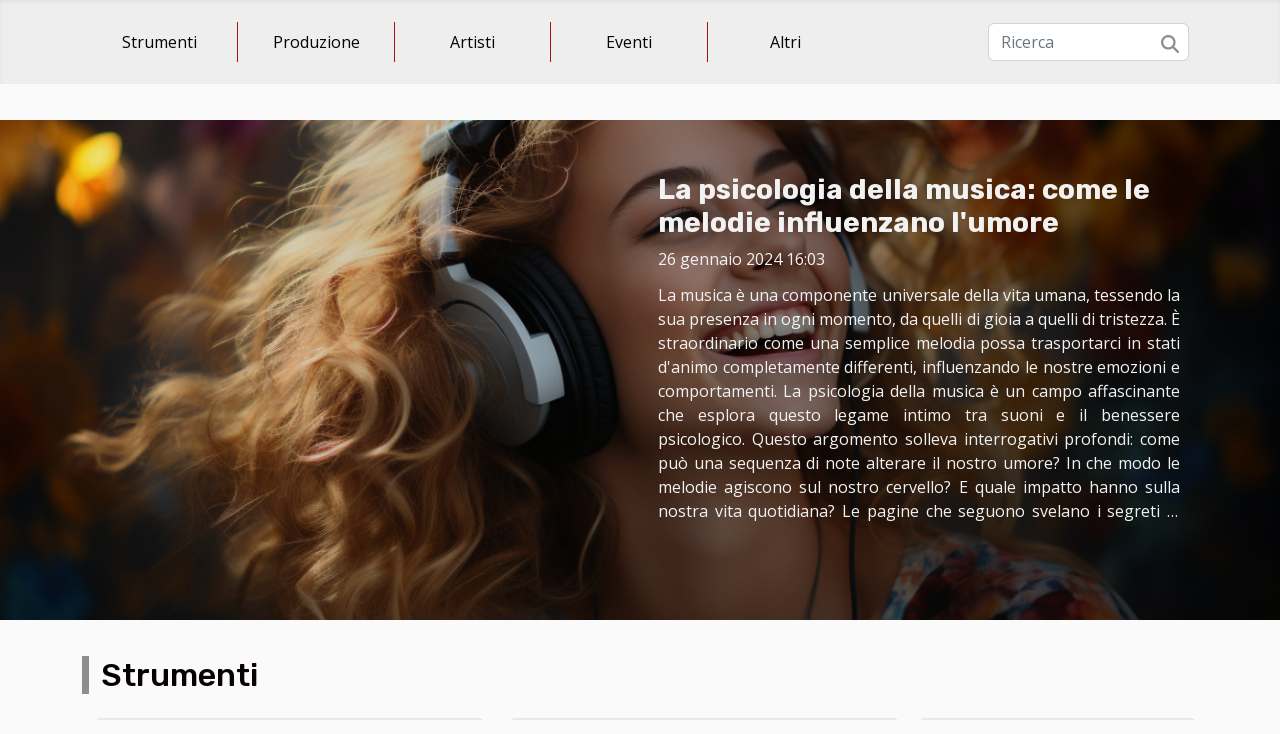

--- FILE ---
content_type: text/html; charset=UTF-8
request_url: https://www.goaboa.net/
body_size: 8589
content:
<!DOCTYPE html>
    <html lang="it">
<head>
    <meta charset="utf-8">
    <title>Scopri l'armonia universale, l'espressione più alta dell'umanità  - www.goaboa.net</title>

<meta name="description" content="">

<meta name="robots" content="all" />
<link rel="icon" type="image/png" href="/favicon.png" />


    <meta name="viewport" content="width=device-width, initial-scale=1">
    <link rel="stylesheet" href="/css/style2.css">
</head>
<body>
    <header>
    <div class="container-fluid d-flex justify-content-center">
        <nav class="navbar container navbar-expand-xl m-0 pt-3 pb-3">
            <div class="container-fluid">
                <button class="navbar-toggler" type="button" data-bs-toggle="collapse" data-bs-target="#navbarSupportedContent" aria-controls="navbarSupportedContent" aria-expanded="false" aria-label="Toggle navigation">
                    <svg xmlns="http://www.w3.org/2000/svg" fill="currentColor" class="bi bi-list" viewBox="0 0 16 16">
                        <path fill-rule="evenodd" d="M2.5 12a.5.5 0 0 1 .5-.5h10a.5.5 0 0 1 0 1H3a.5.5 0 0 1-.5-.5m0-4a.5.5 0 0 1 .5-.5h10a.5.5 0 0 1 0 1H3a.5.5 0 0 1-.5-.5m0-4a.5.5 0 0 1 .5-.5h10a.5.5 0 0 1 0 1H3a.5.5 0 0 1-.5-.5"></path>
                    </svg>
                </button>
                <div class="collapse navbar-collapse" id="navbarSupportedContent">
                    <ul class="navbar-nav">
                                                    <li class="nav-item">
    <a href="/strumenti" class="nav-link">Strumenti</a>
    </li>
                                    <li class="nav-item">
    <a href="/produzione" class="nav-link">Produzione</a>
    </li>
                                    <li class="nav-item">
    <a href="/artisti" class="nav-link">Artisti</a>
    </li>
                                    <li class="nav-item">
    <a href="/eventi" class="nav-link">Eventi</a>
    </li>
                                    <li class="nav-item">
    <a href="/altri" class="nav-link">Altri</a>
    </li>
                            </ul>
                    <form class="d-flex" role="search" method="get" action="/search">
    <input type="search" class="form-control"  name="q" placeholder="Ricerca" aria-label="Ricerca"  pattern=".*\S.*" required>
    <button type="submit" class="btn">
        <svg xmlns="http://www.w3.org/2000/svg" width="18px" height="18px" fill="currentColor" viewBox="0 0 512 512">
                    <path d="M416 208c0 45.9-14.9 88.3-40 122.7L502.6 457.4c12.5 12.5 12.5 32.8 0 45.3s-32.8 12.5-45.3 0L330.7 376c-34.4 25.2-76.8 40-122.7 40C93.1 416 0 322.9 0 208S93.1 0 208 0S416 93.1 416 208zM208 352a144 144 0 1 0 0-288 144 144 0 1 0 0 288z"/>
                </svg>
    </button>
</form>
                </div>
            </div>
        </nav>
    </div>
</header>
<main>
        <div class="container main" ></div>    <section class="container-fluid full">
            <img class="img-fluid" src="/images/la-psicologia-della-musica-come-le-melodie-influenzano-lumore.jpeg" alt="">            <div class="container-fluid">
                <div class="container">
                    <div class="col-12 col-lg-6">
                        <h3><a href="/la-psicologia-della-musica-come-le-melodie-influenzano-lumore" title="La psicologia della musica: come le melodie influenzano l&#039;umore">La psicologia della musica: come le melodie influenzano l'umore</a></h3>                        <time datetime="2024-01-26 16:03:53">26 gennaio 2024 16:03</time>                                                <p>
La musica è una componente universale della vita umana, tessendo la sua presenza in ogni momento, da quelli di gioia a quelli di tristezza. È straordinario come una semplice melodia possa trasportarci in stati d'animo completamente differenti, influenzando le nostre emozioni e comportamenti. La psicologia della musica è un campo affascinante che esplora questo legame intimo tra suoni e il benessere psicologico. Questo argomento solleva interrogativi profondi: come può una sequenza di note alterare il nostro umore? In che modo le melodie agiscono sul nostro cervello? E quale impatto hanno sulla nostra vita quotidiana? Le pagine che seguono svelano i segreti di questo potente legame, invitando il lettore a scoprire come le onde sonore non siano semplici vibrazioni, ma veri e propri...</p>                    </div>
                </div>
            </div>

        </section>
    
        
        
        
        
        
        
        
        
            <section class="block-sidebar">
        <div class="container">
            <h2>Strumenti</h2>            <div class="row">
                <div class="col-lg-9 order-1 order-md-2 col-12 main">
                    <div class="row">
                                                    <div class="col-12 col-lg-6 item">
                                <figure><a href="/scopri-il-suono-unico-del-theremin-uno-strumento-doltretomba" title="Scopri il suono unico del theremin, uno strumento d&#039;oltretomba"><img class="d-block w-100" src="/images/scopri-il-suono-unico-del-theremin-uno-strumento-doltretomba.jpg" alt="Scopri il suono unico del theremin, uno strumento d&#039;oltretomba"></a></figure><figcaption>Scopri il suono unico del theremin, uno strumento d'oltretomba</figcaption>                                <div>
                                    <h3><a href="/scopri-il-suono-unico-del-theremin-uno-strumento-doltretomba" title="Scopri il suono unico del theremin, uno strumento d&#039;oltretomba">Scopri il suono unico del theremin, uno strumento d'oltretomba</a></h3>                                </div>
                                <time datetime="2024-01-26 16:03:53">26 gennaio 2024 16:03</time>                                
                                <p>
Avvolto in un'aura di mistero, il theremin si erge come uno strumento musicale senza eguali. Con la sua eterea capacità di produrre suoni che sembrano emergere dal nulla, questo strumento invita a un viaggio sensoriale unico nel suo genere. Non è necessario toccarlo per suonarlo, bensì si suona...</p>                            </div>

                                                                                <div class="col-12 col-lg-6 item">
                                <figure><a href="/le-arpa-laser-la-nuova-rivoluzione-musicale" title="Le arpa laser, la nuova rivoluzione musicale"><img class="d-block w-100" src="/images/le-arpa-laser-la-nuova-rivoluzione-musicale.jpeg" alt="Le arpa laser, la nuova rivoluzione musicale"></a></figure><figcaption>Le arpa laser, la nuova rivoluzione musicale</figcaption>                                <div>
                                    <h3><a href="/le-arpa-laser-la-nuova-rivoluzione-musicale" title="Le arpa laser, la nuova rivoluzione musicale">Le arpa laser, la nuova rivoluzione musicale</a></h3>                                </div>
                                <time datetime="2024-01-26 16:03:52">26 gennaio 2024 16:03</time>                                
                                <p>
L'innovazione nel campo della musica non conosce soste e continua a sorprenderci con invenzioni che sembrano uscire direttamente da un romanzo di fantascienza. Se un tempo gli strumenti tradizionali erano il fulcro della produzione musicale, oggi assistiamo a una rivoluzione tecnologica che porta...</p>                            </div>

                                                </div>
                    <div class="row">
                                                                            <div class="col-12 col-lg-6 item">
                                <figure><a href="/artisti-sordi-come-trasformano-il-silenzio-in-melodia" title="Artisti sordi: come trasformano il silenzio in melodia"><img class="d-block w-100" src="/images/artisti-sordi-come-trasformano-il-silenzio-in-melodia.jpg" alt="Artisti sordi: come trasformano il silenzio in melodia"></a></figure><figcaption>Artisti sordi: come trasformano il silenzio in melodia</figcaption>                                <div>
                                    <h3><a href="/artisti-sordi-come-trasformano-il-silenzio-in-melodia" title="Artisti sordi: come trasformano il silenzio in melodia">Artisti sordi: come trasformano il silenzio in melodia</a></h3>                                </div>
                                <time datetime="2024-01-26 16:03:53">26 gennaio 2024 16:03</time>                                
                                <p>
Nel mondo dell'arte, la sfida di trasformare le apparenti limitazioni in fonti inesauribili di ispirazione è stata da sempre un motore potente per la creatività. Pochi esempi sono così toccanti quanto quello degli artisti sordi che, nell'assenza del suono, trovano la melodia del silenzio. Questo...</p>                            </div>

                                                                                <div class="col-12 col-lg-6 item">
                                <figure><a href="/creare-suoni-dal-nulla-la-magia-della-sintesi-granulare" title="Creare suoni dal nulla, la magia della sintesi granulare"><img class="d-block w-100" src="/images/creare-suoni-dal-nulla-la-magia-della-sintesi-granulare.jpg" alt="Creare suoni dal nulla, la magia della sintesi granulare"></a></figure><figcaption>Creare suoni dal nulla, la magia della sintesi granulare</figcaption>                                <div>
                                    <h3><a href="/creare-suoni-dal-nulla-la-magia-della-sintesi-granulare" title="Creare suoni dal nulla, la magia della sintesi granulare">Creare suoni dal nulla, la magia della sintesi granulare</a></h3>                                </div>
                                <time datetime="2024-01-26 16:03:53">26 gennaio 2024 16:03</time>                                
                                <p>
La sintesi granulare è un mondo affascinante dove il suono è plasmato e ricreato in maniere inimmaginabili, una tecnica che sfida l'idea tradizionale di musica e composizione. Dal silenzio più quieto emergono tessiture complesse e paesaggi sonori che trasportano l'ascoltatore in dimensioni sonore...</p>                            </div>

                                                </div>
                    <div class="row">
                                                                    </div>
                                    </div>
                                    <aside class="col-lg-3 order-2 order-md-2 col-12 aside-right">
                        <div>
                                                            <div class="d-flex">
                                    <figure><a href="/scopri-il-suono-unico-del-theremin-uno-strumento-doltretomba" title="Scopri il suono unico del theremin, uno strumento d&#039;oltretomba"><img class="d-block w-100" src="/images/scopri-il-suono-unico-del-theremin-uno-strumento-doltretomba.jpg" alt="Scopri il suono unico del theremin, uno strumento d&#039;oltretomba"></a></figure>                                    <div>
                                        <h3><a href="/scopri-il-suono-unico-del-theremin-uno-strumento-doltretomba" title="Scopri il suono unico del theremin, uno strumento d&#039;oltretomba">Scopri il suono unico del theremin, uno strumento d'oltretomba</a></h3>                                        <p>
Avvolto in un'aura di mistero, il theremin si erge come uno strumento musicale senza eguali. Con la sua eterea capacità di produrre suoni che sembrano emergere dal nulla, questo strumento invita a un viaggio sensoriale unico nel suo genere. Non è necessario toccarlo per suonarlo, bensì si suona...</p>                                    </div>
                                </div>
                                                            <div class="d-flex">
                                    <figure><a href="/la-psicologia-della-musica-come-le-melodie-influenzano-lumore" title="La psicologia della musica: come le melodie influenzano l&#039;umore"><img class="d-block w-100" src="/images/la-psicologia-della-musica-come-le-melodie-influenzano-lumore.jpeg" alt="La psicologia della musica: come le melodie influenzano l&#039;umore"></a></figure>                                    <div>
                                        <h3><a href="/la-psicologia-della-musica-come-le-melodie-influenzano-lumore" title="La psicologia della musica: come le melodie influenzano l&#039;umore">La psicologia della musica: come le melodie influenzano l'umore</a></h3>                                        <p>
La musica è una componente universale della vita umana, tessendo la sua presenza in ogni momento, da quelli di gioia a quelli di tristezza. È straordinario come una semplice melodia possa trasportarci in stati d'animo completamente differenti, influenzando le nostre emozioni e comportamenti. La...</p>                                    </div>
                                </div>
                                                            <div class="d-flex">
                                    <figure><a href="/eventi-musicali-futuristici-lesperienza-del-concerto-in-vr" title="Eventi musicali futuristici: l&#039;esperienza del concerto in VR"><img class="d-block w-100" src="/images/eventi-musicali-futuristici-lesperienza-del-concerto-in-vr.jpg" alt="Eventi musicali futuristici: l&#039;esperienza del concerto in VR"></a></figure>                                    <div>
                                        <h3><a href="/eventi-musicali-futuristici-lesperienza-del-concerto-in-vr" title="Eventi musicali futuristici: l&#039;esperienza del concerto in VR">Eventi musicali futuristici: l'esperienza del concerto in VR</a></h3>                                        <p>
Immaginate un mondo dove la musica non sia solo un'esperienza da ascoltare, ma un viaggio immersivo che trascende i confini della realtà. L'evoluzione della tecnologia ha aperto le porte a dimensioni inesplorate dell'intrattenimento musicale. Il concerto in realtà virtuale (VR) rappresenta la...</p>                                    </div>
                                </div>
                                                            <div class="d-flex">
                                    <figure><a href="/gli-artisti-emergenti-da-tenere-docchio-nel-panorama-musicale-italiano" title="Gli artisti emergenti da tenere d&#039;occhio nel panorama musicale italiano"><img class="d-block w-100" src="/images/gli-artisti-emergenti-da-tenere-docchio-nel-panorama-musicale-italiano.jpg" alt="Gli artisti emergenti da tenere d&#039;occhio nel panorama musicale italiano"></a></figure>                                    <div>
                                        <h3><a href="/gli-artisti-emergenti-da-tenere-docchio-nel-panorama-musicale-italiano" title="Gli artisti emergenti da tenere d&#039;occhio nel panorama musicale italiano">Gli artisti emergenti da tenere d'occhio nel panorama musicale italiano</a></h3>                                        <p>
Nel dinamico universo della musica, i talenti emergenti rappresentano il battito pulsante di un'industria in perpetua evoluzione. Ogni anno, una nuova ondata di artisti si affaccia sulla scena, pronti a lasciare il segno con le loro melodie innovative e le liriche penetranti. Mentre alcuni...</p>                                    </div>
                                </div>
                                                            <div class="d-flex">
                                    <figure><a href="/la-tecnologia-nelle-mani-di-un-produttore-creare-musica-con-lia" title="La tecnologia nelle mani di un produttore: creare musica con l&#039;IA"><img class="d-block w-100" src="/images/la-tecnologia-nelle-mani-di-un-produttore-creare-musica-con-lia.jpg" alt="La tecnologia nelle mani di un produttore: creare musica con l&#039;IA"></a></figure>                                    <div>
                                        <h3><a href="/la-tecnologia-nelle-mani-di-un-produttore-creare-musica-con-lia" title="La tecnologia nelle mani di un produttore: creare musica con l&#039;IA">La tecnologia nelle mani di un produttore: creare musica con l'IA</a></h3>                                        <p>
Immaginate un mondo in cui la barriera tra l'ispirazione creativa e la sua realizzazione sia quasi inesistente. Questo è l'ambiente che la tecnologia, specialmente l'intelligenza artificiale, sta forgiando per i produttori musicali. Non è più il dominio esclusivo di chi possiede strumentazioni...</p>                                    </div>
                                </div>
                                                            <div class="d-flex">
                                    <figure><a href="/linfluenza-dellintelligenza-artificiale-sullo-sviluppo-musicale" title="L&#039;influenza dell&#039;intelligenza artificiale sullo sviluppo musicale"><img class="d-block w-100" src="/images/linfluenza-dellintelligenza-artificiale-sullo-sviluppo-musicale.jpeg" alt="L&#039;influenza dell&#039;intelligenza artificiale sullo sviluppo musicale"></a></figure>                                    <div>
                                        <h3><a href="/linfluenza-dellintelligenza-artificiale-sullo-sviluppo-musicale" title="L&#039;influenza dell&#039;intelligenza artificiale sullo sviluppo musicale">L'influenza dell'intelligenza artificiale sullo sviluppo musicale</a></h3>                                        <p>
L'era digitale ha radicalmente trasformato il panorama culturale e creativo in cui viviamo, influenzando settori sino a pochi anni fa impensabili. La musica, linguaggio universale che risuona nelle fibre dell'animo umano, non è stata immune a questo cambiamento. Con l'avvento dell'intelligenza...</p>                                    </div>
                                </div>
                            
                        </div>
                    </aside>
                            </div>
        </div>
    </section>
    <section class="container-fluid full">
            <img class="img-fluid" src="/images/scopri-il-suono-unico-del-theremin-uno-strumento-doltretomba.jpg" alt="">            <div class="container-fluid">
                <div class="container">
                    <div class="col-12 col-lg-6">
                        <h3><a href="/scopri-il-suono-unico-del-theremin-uno-strumento-doltretomba" title="Scopri il suono unico del theremin, uno strumento d&#039;oltretomba">Scopri il suono unico del theremin, uno strumento d'oltretomba</a></h3>                        <time datetime="2024-01-26 16:03:53">26 gennaio 2024 16:03</time>                                                <p>
Avvolto in un'aura di mistero, il theremin si erge come uno strumento musicale senza eguali. Con la sua eterea capacità di produrre suoni che sembrano emergere dal nulla, questo strumento invita a un viaggio sensoriale unico nel suo genere. Non è necessario toccarlo per suonarlo, bensì si suona semplicemente muovendo le mani nello spazio circostante le sue antenne. Il theremin ci trasporta in un mondo sonoro che sfida la nostra percezione del possibile, evocando immagini di paesaggi sospesi tra realtà e fantasia. Questo articolo vuole essere una finestra aperta sul fascino di un dispositivo che, nonostante la sua natura enigmatica, ha trovato posto in contesti musicali diversi, dalla classica al rock. Siete pronti a scoprire come il movimento si trasforma in musica pura? Vi invitiamo a...</p>                    </div>
                </div>
            </div>

        </section>
    
        
        
        
        
        
        
        
        
            <section class="column-3">

        <div class="container">
            <h2>Produzione</h2>            <div class="row">
                                    <div class="col-12 col-md-5 col-lg-4 item">

                        <figure><a href="/la-tecnologia-nelle-mani-di-un-produttore-creare-musica-con-lia" title="La tecnologia nelle mani di un produttore: creare musica con l&#039;IA"><img class="img-fluid" src="/images/la-tecnologia-nelle-mani-di-un-produttore-creare-musica-con-lia.jpg" alt="La tecnologia nelle mani di un produttore: creare musica con l&#039;IA"></a></figure><figcaption>La tecnologia nelle mani di un produttore: creare musica con l'IA</figcaption>                        <div>
                            <h3><a href="/la-tecnologia-nelle-mani-di-un-produttore-creare-musica-con-lia" title="La tecnologia nelle mani di un produttore: creare musica con l&#039;IA">La tecnologia nelle mani di un produttore: creare musica con l'IA</a></h3>                        </div>
                        <time datetime="2024-01-26 16:03:53">26 gennaio 2024 16:03</time>                        
                        <div>
Immaginate un mondo in cui la barriera tra l'ispirazione creativa e la sua realizzazione sia quasi inesistente. Questo è l'ambiente che la tecnologia, specialmente l'intelligenza artificiale, sta forgiando per i produttori musicali. Non è più il dominio esclusivo di chi possiede strumentazioni...</div>                                            </div>

                                                        <div class="col-12 col-md-5 col-lg-4 item">

                        <figure><a href="/creare-suoni-dal-nulla-la-magia-della-sintesi-granulare" title="Creare suoni dal nulla, la magia della sintesi granulare"><img class="img-fluid" src="/images/creare-suoni-dal-nulla-la-magia-della-sintesi-granulare.jpg" alt="Creare suoni dal nulla, la magia della sintesi granulare"></a></figure><figcaption>Creare suoni dal nulla, la magia della sintesi granulare</figcaption>                        <div>
                            <h3><a href="/creare-suoni-dal-nulla-la-magia-della-sintesi-granulare" title="Creare suoni dal nulla, la magia della sintesi granulare">Creare suoni dal nulla, la magia della sintesi granulare</a></h3>                        </div>
                        <time datetime="2024-01-26 16:03:53">26 gennaio 2024 16:03</time>                        
                        <div>
La sintesi granulare è un mondo affascinante dove il suono è plasmato e ricreato in maniere inimmaginabili, una tecnica che sfida l'idea tradizionale di musica e composizione. Dal silenzio più quieto emergono tessiture complesse e paesaggi sonori che trasportano l'ascoltatore in dimensioni sonore...</div>                                            </div>

                                                        <div class="col-12 col-md-5 col-lg-4 item">

                        <figure><a href="/eventi-musicali-futuristici-lesperienza-del-concerto-in-vr" title="Eventi musicali futuristici: l&#039;esperienza del concerto in VR"><img class="img-fluid" src="/images/eventi-musicali-futuristici-lesperienza-del-concerto-in-vr.jpg" alt="Eventi musicali futuristici: l&#039;esperienza del concerto in VR"></a></figure><figcaption>Eventi musicali futuristici: l'esperienza del concerto in VR</figcaption>                        <div>
                            <h3><a href="/eventi-musicali-futuristici-lesperienza-del-concerto-in-vr" title="Eventi musicali futuristici: l&#039;esperienza del concerto in VR">Eventi musicali futuristici: l'esperienza del concerto in VR</a></h3>                        </div>
                        <time datetime="2024-01-26 16:03:53">26 gennaio 2024 16:03</time>                        
                        <div>
Immaginate un mondo dove la musica non sia solo un'esperienza da ascoltare, ma un viaggio immersivo che trascende i confini della realtà. L'evoluzione della tecnologia ha aperto le porte a dimensioni inesplorate dell'intrattenimento musicale. Il concerto in realtà virtuale (VR) rappresenta la...</div>                                            </div>

                                </div>
            <div class="row">
                                                                    <div class="col-12 col-md-5 col-lg-4 empty"></div>
                            </div>
        </div>
        
    </section>
<section class="block-featured">

        <div class="container-fluid">
            <div class="container">
                <h2>Notizie</h2>                                                        <div class="row">
                        <div class="col-12 item">
                            <figure><a href="/linfluenza-dellintelligenza-artificiale-sullo-sviluppo-musicale" title="L&#039;influenza dell&#039;intelligenza artificiale sullo sviluppo musicale"><img class="d-block w-100" src="/images/linfluenza-dellintelligenza-artificiale-sullo-sviluppo-musicale.jpeg" alt="L&#039;influenza dell&#039;intelligenza artificiale sullo sviluppo musicale"></a></figure><figcaption>L'influenza dell'intelligenza artificiale sullo sviluppo musicale</figcaption>                        </div>
                        <div class="col-12 col-lg-5">
                                                        <h3><a href="/linfluenza-dellintelligenza-artificiale-sullo-sviluppo-musicale" title="L&#039;influenza dell&#039;intelligenza artificiale sullo sviluppo musicale">L'influenza dell'intelligenza artificiale sullo sviluppo musicale</a></h3>                            <time datetime="2024-01-26 16:03:52">26 gennaio 2024 16:03</time>                            <p>
L'era digitale ha radicalmente trasformato il panorama culturale e creativo in cui viviamo, influenzando settori sino a pochi anni fa impensabili. La musica, linguaggio universale che risuona nelle fibre dell'animo umano, non è stata immune a questo cambiamento. Con l'avvento dell'intelligenza artificiale, si è assistito a un'evoluzione che ha sfidato i confini della composizione, dell'interpretazione e della produzione musicale. Ci si avventura dunque in un territorio dove la tecnologia diventa co-creatrice, aprendo scenari inediti e prospettive affascinanti. Questo articolo esplora come l'intelligenza artificiale stia influenzando lo sviluppo musicale, ponendo domande provocatorie e offrendo spunti di riflessione. Vi invito a scoprire come la creatività umana e le macchine stiano...</p>                        </div>
                    </div>
                                                                                                                                </div>
        </div>

    </section>
    <section class="newest-list">
        <div class="container">
                        <h2>Artisti</h2>
            <div class="row">
                                    <div class="col-12 col-md-4">
                        <figure><a href="/gli-artisti-emergenti-da-tenere-docchio-nel-panorama-musicale-italiano" title="Gli artisti emergenti da tenere d&#039;occhio nel panorama musicale italiano"><img class="img-fluid" src="/images/gli-artisti-emergenti-da-tenere-docchio-nel-panorama-musicale-italiano.jpg" alt="Gli artisti emergenti da tenere d&#039;occhio nel panorama musicale italiano"></a></figure><figcaption>Gli artisti emergenti da tenere d'occhio nel panorama musicale italiano</figcaption>                        <div>
                                                    </div>
                        <h4><a href="/gli-artisti-emergenti-da-tenere-docchio-nel-panorama-musicale-italiano" title="Gli artisti emergenti da tenere d&#039;occhio nel panorama musicale italiano">Gli artisti emergenti da tenere d'occhio nel panorama musicale italiano</a></h4>                        <time datetime="2024-01-26 16:03:53">26 gennaio 2024 16:03</time>                        <div>
Nel dinamico universo della musica, i talenti emergenti rappresentano il battito pulsante di...</div>                    </div>
                                    <div class="col-12 col-md-4">
                        <figure><a href="/artisti-sordi-come-trasformano-il-silenzio-in-melodia" title="Artisti sordi: come trasformano il silenzio in melodia"><img class="img-fluid" src="/images/artisti-sordi-come-trasformano-il-silenzio-in-melodia.jpg" alt="Artisti sordi: come trasformano il silenzio in melodia"></a></figure><figcaption>Artisti sordi: come trasformano il silenzio in melodia</figcaption>                        <div>
                                                    </div>
                        <h4><a href="/artisti-sordi-come-trasformano-il-silenzio-in-melodia" title="Artisti sordi: come trasformano il silenzio in melodia">Artisti sordi: come trasformano il silenzio in melodia</a></h4>                        <time datetime="2024-01-26 16:03:53">26 gennaio 2024 16:03</time>                        <div>
Nel mondo dell'arte, la sfida di trasformare le apparenti limitazioni in fonti inesauribili di...</div>                    </div>
                                    <div class="col-12 col-md-4">
                        <figure><a href="/artisti-sordi-come-trasformano-il-silenzio-in-melodia" title="Artisti sordi: come trasformano il silenzio in melodia"><img class="img-fluid" src="/images/artisti-sordi-come-trasformano-il-silenzio-in-melodia.jpg" alt="Artisti sordi: come trasformano il silenzio in melodia"></a></figure><figcaption>Artisti sordi: come trasformano il silenzio in melodia</figcaption>                        <div>
                                                    </div>
                        <h4><a href="/artisti-sordi-come-trasformano-il-silenzio-in-melodia" title="Artisti sordi: come trasformano il silenzio in melodia">Artisti sordi: come trasformano il silenzio in melodia</a></h4>                        <time datetime="2024-01-26 16:03:53">26 gennaio 2024 16:03</time>                        <div>
Nel mondo dell'arte, la sfida di trasformare le apparenti limitazioni in fonti inesauribili di...</div>                    </div>
                            </div>
        </div>
    </section>
    <section class="big-list">
        <div class="container">
            <h2>Eventi</h2>            <div class="row">
                                    <div class="col-12 col-lg-3 col-md-6 mb-4">
                        <figure><a href="/eventi-musicali-futuristici-lesperienza-del-concerto-in-vr" title="Eventi musicali futuristici: l&#039;esperienza del concerto in VR"><img class="img-fluid" src="/images/eventi-musicali-futuristici-lesperienza-del-concerto-in-vr.jpg" alt="Eventi musicali futuristici: l&#039;esperienza del concerto in VR"></a></figure><figcaption>Eventi musicali futuristici: l'esperienza del concerto in VR</figcaption>                        <div>

                            <h3><a href="/eventi-musicali-futuristici-lesperienza-del-concerto-in-vr" title="Eventi musicali futuristici: l&#039;esperienza del concerto in VR">Eventi musicali futuristici: l'esperienza del concerto in VR</a></h3>

                            
                            <time datetime="2024-01-26 16:03:53">26 gennaio 2024 16:03</time>                            <div>
Immaginate un mondo dove la musica non sia solo un'esperienza da ascoltare, ma un viaggio immersivo che...</div>                                                    </div>
                    </div>
                                    <div class="col-12 col-lg-3 col-md-6 mb-4">
                        <figure><a href="/la-musica-nelle-vigne-quando-il-vino-incontra-i-concerti" title="La musica nelle vigne, quando il vino incontra i concerti"><img class="img-fluid" src="/images/la-musica-nelle-vigne-quando-il-vino-incontra-i-concerti.jpeg" alt="La musica nelle vigne, quando il vino incontra i concerti"></a></figure><figcaption>La musica nelle vigne, quando il vino incontra i concerti</figcaption>                        <div>

                            <h3><a href="/la-musica-nelle-vigne-quando-il-vino-incontra-i-concerti" title="La musica nelle vigne, quando il vino incontra i concerti">La musica nelle vigne, quando il vino incontra i concerti</a></h3>

                            
                            <time datetime="2024-01-26 16:03:52">26 gennaio 2024 16:03</time>                            <div>
Nel cuore pulsante delle vigne, dove la natura si esprime con la sua generosità e la terra regala i suoi...</div>                                                    </div>
                    </div>
                                    <div class="col-12 col-lg-3 col-md-6 mb-4">
                        <figure><a href="/scopri-il-suono-unico-del-theremin-uno-strumento-doltretomba" title="Scopri il suono unico del theremin, uno strumento d&#039;oltretomba"><img class="img-fluid" src="/images/scopri-il-suono-unico-del-theremin-uno-strumento-doltretomba.jpg" alt="Scopri il suono unico del theremin, uno strumento d&#039;oltretomba"></a></figure><figcaption>Scopri il suono unico del theremin, uno strumento d'oltretomba</figcaption>                        <div>

                            <h3><a href="/scopri-il-suono-unico-del-theremin-uno-strumento-doltretomba" title="Scopri il suono unico del theremin, uno strumento d&#039;oltretomba">Scopri il suono unico del theremin, uno strumento d'oltretomba</a></h3>

                            
                            <time datetime="2024-01-26 16:03:53">26 gennaio 2024 16:03</time>                            <div>
Avvolto in un'aura di mistero, il theremin si erge come uno strumento musicale senza eguali. Con la sua...</div>                                                    </div>
                    </div>
                                    <div class="col-12 col-lg-3 col-md-6 mb-4">
                        <figure><a href="/la-psicologia-della-musica-come-le-melodie-influenzano-lumore" title="La psicologia della musica: come le melodie influenzano l&#039;umore"><img class="img-fluid" src="/images/la-psicologia-della-musica-come-le-melodie-influenzano-lumore.jpeg" alt="La psicologia della musica: come le melodie influenzano l&#039;umore"></a></figure><figcaption>La psicologia della musica: come le melodie influenzano l'umore</figcaption>                        <div>

                            <h3><a href="/la-psicologia-della-musica-come-le-melodie-influenzano-lumore" title="La psicologia della musica: come le melodie influenzano l&#039;umore">La psicologia della musica: come le melodie influenzano l'umore</a></h3>

                            
                            <time datetime="2024-01-26 16:03:53">26 gennaio 2024 16:03</time>                            <div>
La musica è una componente universale della vita umana, tessendo la sua presenza in ogni momento, da quelli...</div>                                                    </div>
                    </div>
                                    <div class="col-12 col-lg-3 col-md-6 mb-4">
                        <figure><a href="/eventi-musicali-futuristici-lesperienza-del-concerto-in-vr" title="Eventi musicali futuristici: l&#039;esperienza del concerto in VR"><img class="img-fluid" src="/images/eventi-musicali-futuristici-lesperienza-del-concerto-in-vr.jpg" alt="Eventi musicali futuristici: l&#039;esperienza del concerto in VR"></a></figure><figcaption>Eventi musicali futuristici: l'esperienza del concerto in VR</figcaption>                        <div>

                            <h3><a href="/eventi-musicali-futuristici-lesperienza-del-concerto-in-vr" title="Eventi musicali futuristici: l&#039;esperienza del concerto in VR">Eventi musicali futuristici: l'esperienza del concerto in VR</a></h3>

                            
                            <time datetime="2024-01-26 16:03:53">26 gennaio 2024 16:03</time>                            <div>
Immaginate un mondo dove la musica non sia solo un'esperienza da ascoltare, ma un viaggio immersivo che...</div>                                                    </div>
                    </div>
                            </div>
        </div>
    </section>
    <section class="bloc-carousel">
        <!-- <h2>I titoli dei giornali</h2> -->
        <div class="container-fluid">
            <div id="carousel_696f7cc6377ad" class="container carousel slide" data-bs-ride="carousel">
                <div class="container carousel-inner">
                                            <div class="carousel-item  active ">
                            <div>
                                <figure class="col">
                                    <a href="/la-tecnologia-nelle-mani-di-un-produttore-creare-musica-con-lia" title="La tecnologia nelle mani di un produttore: creare musica con l&#039;IA"><img class="d-block w-100" src="/images/la-tecnologia-nelle-mani-di-un-produttore-creare-musica-con-lia.jpg" alt="La tecnologia nelle mani di un produttore: creare musica con l&#039;IA"></a>                                </figure>
                                <div class="carousel-caption col">
                                    <h3><a href="/la-tecnologia-nelle-mani-di-un-produttore-creare-musica-con-lia" title="La tecnologia nelle mani di un produttore: creare musica con l&#039;IA">La tecnologia nelle mani di un produttore: creare musica con l'IA</a></h3>
                                    <time datetime="2024-01-26 16:03:53">26 gennaio 2024 16:03</time>                                    <p>
Immaginate un mondo in cui la barriera tra l'ispirazione creativa e la sua realizzazione sia quasi inesistente. Questo è l'ambiente che la tecnologia, specialmente l'intelligenza artificiale, sta forgiando per i produttori musicali. Non è più il dominio esclusivo di chi possiede strumentazioni avanzate e costose o anni di formazione tecnica. Ora, la capacità di creare melodie intricate, armonie complesse e ritmi coinvolgenti è accessibile a chiunque abbia una passione per la musica e un dispositivo connesso. In questa era digitale, l'IA si rivela essere un collaboratore inestimabile,...</p>
                                                                    </div>
                            </div>
                        </div>
                                            <div class="carousel-item ">
                            <div>
                                <figure class="col">
                                    <a href="/linfluenza-dellintelligenza-artificiale-sullo-sviluppo-musicale" title="L&#039;influenza dell&#039;intelligenza artificiale sullo sviluppo musicale"><img class="d-block w-100" src="/images/linfluenza-dellintelligenza-artificiale-sullo-sviluppo-musicale.jpeg" alt="L&#039;influenza dell&#039;intelligenza artificiale sullo sviluppo musicale"></a>                                </figure>
                                <div class="carousel-caption col">
                                    <h3><a href="/linfluenza-dellintelligenza-artificiale-sullo-sviluppo-musicale" title="L&#039;influenza dell&#039;intelligenza artificiale sullo sviluppo musicale">L'influenza dell'intelligenza artificiale sullo sviluppo musicale</a></h3>
                                    <time datetime="2024-01-26 16:03:52">26 gennaio 2024 16:03</time>                                    <p>
L'era digitale ha radicalmente trasformato il panorama culturale e creativo in cui viviamo, influenzando settori sino a pochi anni fa impensabili. La musica, linguaggio universale che risuona nelle fibre dell'animo umano, non è stata immune a questo cambiamento. Con l'avvento dell'intelligenza artificiale, si è assistito a un'evoluzione che ha sfidato i confini della composizione, dell'interpretazione e della produzione musicale. Ci si avventura dunque in un territorio dove la tecnologia diventa co-creatrice, aprendo scenari inediti e prospettive affascinanti. Questo articolo esplora come...</p>
                                                                    </div>
                            </div>
                        </div>
                                            <div class="carousel-item ">
                            <div>
                                <figure class="col">
                                    <a href="/le-arpa-laser-la-nuova-rivoluzione-musicale" title="Le arpa laser, la nuova rivoluzione musicale"><img class="d-block w-100" src="/images/le-arpa-laser-la-nuova-rivoluzione-musicale.jpeg" alt="Le arpa laser, la nuova rivoluzione musicale"></a>                                </figure>
                                <div class="carousel-caption col">
                                    <h3><a href="/le-arpa-laser-la-nuova-rivoluzione-musicale" title="Le arpa laser, la nuova rivoluzione musicale">Le arpa laser, la nuova rivoluzione musicale</a></h3>
                                    <time datetime="2024-01-26 16:03:52">26 gennaio 2024 16:03</time>                                    <p>
L'innovazione nel campo della musica non conosce soste e continua a sorprenderci con invenzioni che sembrano uscire direttamente da un romanzo di fantascienza. Se un tempo gli strumenti tradizionali erano il fulcro della produzione musicale, oggi assistiamo a una rivoluzione tecnologica che porta con sé nuove forme di espressione artistica. Immaginate di poter creare musica con la luce, di poter plasmare le note attraverso gesti nell'aria: questa non è più un'idea da film futuristico, ma una realtà palpabile. Le arpe laser rappresentano l'avanguardia in questo nuovo panorama sonoro,...</p>
                                                                    </div>
                            </div>
                        </div>
                                            <div class="carousel-item ">
                            <div>
                                <figure class="col">
                                    <a href="/la-musica-nelle-vigne-quando-il-vino-incontra-i-concerti" title="La musica nelle vigne, quando il vino incontra i concerti"><img class="d-block w-100" src="/images/la-musica-nelle-vigne-quando-il-vino-incontra-i-concerti.jpeg" alt="La musica nelle vigne, quando il vino incontra i concerti"></a>                                </figure>
                                <div class="carousel-caption col">
                                    <h3><a href="/la-musica-nelle-vigne-quando-il-vino-incontra-i-concerti" title="La musica nelle vigne, quando il vino incontra i concerti">La musica nelle vigne, quando il vino incontra i concerti</a></h3>
                                    <time datetime="2024-01-26 16:03:52">26 gennaio 2024 16:03</time>                                    <p>
Nel cuore pulsante delle vigne, dove la natura si esprime con la sua generosità e la terra regala i suoi frutti più preziosi, nasce un connubio unico: quello tra musica e vino. Non è solo il gusto a venire celebrato in questi luoghi incantati, ma un'esperienza sensoriale a 360 gradi. Immaginate di passeggiare tra filari ordinati, con un bicchiere di vino in mano, mentre le note di una melodia si diffondono nell'aria. Questa è l'atmosfera magica che si crea quando i concerti si insediano tra le vigne. I visitatori si trovano immersi in un contesto dove ogni nota musicale sembra risuonare con...</p>
                                                                    </div>
                            </div>
                        </div>
                                            <div class="carousel-item ">
                            <div>
                                <figure class="col">
                                    <a href="/artisti-sordi-come-trasformano-il-silenzio-in-melodia" title="Artisti sordi: come trasformano il silenzio in melodia"><img class="d-block w-100" src="/images/artisti-sordi-come-trasformano-il-silenzio-in-melodia.jpg" alt="Artisti sordi: come trasformano il silenzio in melodia"></a>                                </figure>
                                <div class="carousel-caption col">
                                    <h3><a href="/artisti-sordi-come-trasformano-il-silenzio-in-melodia" title="Artisti sordi: come trasformano il silenzio in melodia">Artisti sordi: come trasformano il silenzio in melodia</a></h3>
                                    <time datetime="2024-01-26 16:03:53">26 gennaio 2024 16:03</time>                                    <p>
Nel mondo dell'arte, la sfida di trasformare le apparenti limitazioni in fonti inesauribili di ispirazione è stata da sempre un motore potente per la creatività. Pochi esempi sono così toccanti quanto quello degli artisti sordi che, nell'assenza del suono, trovano la melodia del silenzio. Questo fenomeno non è solo un tributo alla resilienza umana, ma anche un'estensione dell'arte stessa, che si manifesta in forme inaspettate e commoventi. Vi siete mai chiesti come può un artista sordo percepire e rappresentare la musica, un'arte così intrinsecamente legata all'udito? O come il silenzio...</p>
                                                                    </div>
                            </div>
                        </div>
                                            <div class="carousel-item ">
                            <div>
                                <figure class="col">
                                    <a href="/creare-suoni-dal-nulla-la-magia-della-sintesi-granulare" title="Creare suoni dal nulla, la magia della sintesi granulare"><img class="d-block w-100" src="/images/creare-suoni-dal-nulla-la-magia-della-sintesi-granulare.jpg" alt="Creare suoni dal nulla, la magia della sintesi granulare"></a>                                </figure>
                                <div class="carousel-caption col">
                                    <h3><a href="/creare-suoni-dal-nulla-la-magia-della-sintesi-granulare" title="Creare suoni dal nulla, la magia della sintesi granulare">Creare suoni dal nulla, la magia della sintesi granulare</a></h3>
                                    <time datetime="2024-01-26 16:03:53">26 gennaio 2024 16:03</time>                                    <p>
La sintesi granulare è un mondo affascinante dove il suono è plasmato e ricreato in maniere inimmaginabili, una tecnica che sfida l'idea tradizionale di musica e composizione. Dal silenzio più quieto emergono tessiture complesse e paesaggi sonori che trasportano l'ascoltatore in dimensioni sonore sconosciute. Questa frontiera del suono si avvale di una tecnologia sofisticata per catturare frammenti di audio e manipolarli fino a generarne di completamente nuovi. Gli appassionati di musica elettronica, sound designer e produttori musicali si trovano di fronte a uno strumento potente per...</p>
                                                                    </div>
                            </div>
                        </div>
                                    </div>
                <button class="carousel-control-prev" type="button" data-bs-target="#carousel_696f7cc6377ad"
        data-bs-slide="prev">
    <span class="carousel-control-prev-icon" aria-hidden="true"></span>
    <span class="visually-hidden">Previous</span>
</button>
<button class="carousel-control-next" type="button" data-bs-target="#carousel_696f7cc6377ad"
        data-bs-slide="next">
    <span class="carousel-control-next-icon" aria-hidden="true"></span>
    <span class="visually-hidden">Next</span>
</button>
            </div>
        </div>
    </section>
<section class="column-2">

        <div class="container">
            <h2>Altri</h2>            <div class="row">
                                    <div class="col-12 col-md-6 col-lg-6">
                        <figure><a href="/la-psicologia-della-musica-come-le-melodie-influenzano-lumore" title="La psicologia della musica: come le melodie influenzano l&#039;umore"><img class="img-fluid" src="/images/la-psicologia-della-musica-come-le-melodie-influenzano-lumore.jpeg" alt="La psicologia della musica: come le melodie influenzano l&#039;umore"></a></figure><figcaption>La psicologia della musica: come le melodie influenzano l'umore</figcaption>                        <div>
                            <h3><a href="/la-psicologia-della-musica-come-le-melodie-influenzano-lumore" title="La psicologia della musica: come le melodie influenzano l&#039;umore">La psicologia della musica: come le melodie influenzano l'umore</a></h3>                        </div>
                                                <time datetime="2024-01-26 16:03:53">26 gennaio 2024 16:03</time>
                        <div>
La musica è una componente universale della vita umana, tessendo la sua presenza in ogni momento, da quelli di gioia a quelli di tristezza. È straordinario come una semplice melodia possa trasportarci in stati d'animo completamente differenti, influenzando le nostre emozioni e comportamenti. La...</div>                                            </div>

                                                        <div class="col-12 col-md-6 col-lg-6">
                        <figure><a href="/linfluenza-dellintelligenza-artificiale-sullo-sviluppo-musicale" title="L&#039;influenza dell&#039;intelligenza artificiale sullo sviluppo musicale"><img class="img-fluid" src="/images/linfluenza-dellintelligenza-artificiale-sullo-sviluppo-musicale.jpeg" alt="L&#039;influenza dell&#039;intelligenza artificiale sullo sviluppo musicale"></a></figure><figcaption>L'influenza dell'intelligenza artificiale sullo sviluppo musicale</figcaption>                        <div>
                            <h3><a href="/linfluenza-dellintelligenza-artificiale-sullo-sviluppo-musicale" title="L&#039;influenza dell&#039;intelligenza artificiale sullo sviluppo musicale">L'influenza dell'intelligenza artificiale sullo sviluppo musicale</a></h3>                        </div>
                                                <time datetime="2024-01-26 16:03:52">26 gennaio 2024 16:03</time>
                        <div>
L'era digitale ha radicalmente trasformato il panorama culturale e creativo in cui viviamo, influenzando settori sino a pochi anni fa impensabili. La musica, linguaggio universale che risuona nelle fibre dell'animo umano, non è stata immune a questo cambiamento. Con l'avvento dell'intelligenza...</div>                                            </div>

                                                </div>
        </div>
        
    </section>
<section class="bloc-carousel-multi">
        <div class="container-fluid">
            <div id="carousel_696f7cc64d64b" class="carousel slide" data-bs-ride="carousel">
                <div class="carousel-inner" role="listbox">
                                                                        <div class="carousel-item  active ">
                                <div class="row">
                                                                            <div class="col-12 col-xl-4 col-md-6">
                                            <figure>
                                                <a href="/linfluenza-dellintelligenza-artificiale-sullo-sviluppo-musicale" title="L&#039;influenza dell&#039;intelligenza artificiale sullo sviluppo musicale"><img class="d-block w-100" src="/images/linfluenza-dellintelligenza-artificiale-sullo-sviluppo-musicale.jpeg" alt="L&#039;influenza dell&#039;intelligenza artificiale sullo sviluppo musicale"></a>                                            </figure>
                                            <div class="carousel-caption">
                                                <h3><a href="/linfluenza-dellintelligenza-artificiale-sullo-sviluppo-musicale" title="L&#039;influenza dell&#039;intelligenza artificiale sullo sviluppo musicale">L'influenza dell'intelligenza artificiale sullo sviluppo musicale</a></h3>
                                                <time datetime="2024-01-26 16:03:52">26 gennaio 2024 16:03</time>                                            </div>
                                        </div>
                                                                            <div class="col-12 col-xl-4 col-md-6">
                                            <figure>
                                                <a href="/le-arpa-laser-la-nuova-rivoluzione-musicale" title="Le arpa laser, la nuova rivoluzione musicale"><img class="d-block w-100" src="/images/le-arpa-laser-la-nuova-rivoluzione-musicale.jpeg" alt="Le arpa laser, la nuova rivoluzione musicale"></a>                                            </figure>
                                            <div class="carousel-caption">
                                                <h3><a href="/le-arpa-laser-la-nuova-rivoluzione-musicale" title="Le arpa laser, la nuova rivoluzione musicale">Le arpa laser, la nuova rivoluzione musicale</a></h3>
                                                <time datetime="2024-01-26 16:03:52">26 gennaio 2024 16:03</time>                                            </div>
                                        </div>
                                                                            <div class="col-12 col-xl-4 col-md-6">
                                            <figure>
                                                <a href="/la-musica-nelle-vigne-quando-il-vino-incontra-i-concerti" title="La musica nelle vigne, quando il vino incontra i concerti"><img class="d-block w-100" src="/images/la-musica-nelle-vigne-quando-il-vino-incontra-i-concerti.jpeg" alt="La musica nelle vigne, quando il vino incontra i concerti"></a>                                            </figure>
                                            <div class="carousel-caption">
                                                <h3><a href="/la-musica-nelle-vigne-quando-il-vino-incontra-i-concerti" title="La musica nelle vigne, quando il vino incontra i concerti">La musica nelle vigne, quando il vino incontra i concerti</a></h3>
                                                <time datetime="2024-01-26 16:03:52">26 gennaio 2024 16:03</time>                                            </div>
                                        </div>
                                                                    </div>
                            </div>
                                                                                                <div class="carousel-item ">
                                <div class="row">
                                                                            <div class="col-12 col-xl-4 col-md-6">
                                            <figure>
                                                <a href="/artisti-sordi-come-trasformano-il-silenzio-in-melodia" title="Artisti sordi: come trasformano il silenzio in melodia"><img class="d-block w-100" src="/images/artisti-sordi-come-trasformano-il-silenzio-in-melodia.jpg" alt="Artisti sordi: come trasformano il silenzio in melodia"></a>                                            </figure>
                                            <div class="carousel-caption">
                                                <h3><a href="/artisti-sordi-come-trasformano-il-silenzio-in-melodia" title="Artisti sordi: come trasformano il silenzio in melodia">Artisti sordi: come trasformano il silenzio in melodia</a></h3>
                                                <time datetime="2024-01-26 16:03:53">26 gennaio 2024 16:03</time>                                            </div>
                                        </div>
                                                                            <div class="col-12 col-xl-4 col-md-6">
                                            <figure>
                                                <a href="/creare-suoni-dal-nulla-la-magia-della-sintesi-granulare" title="Creare suoni dal nulla, la magia della sintesi granulare"><img class="d-block w-100" src="/images/creare-suoni-dal-nulla-la-magia-della-sintesi-granulare.jpg" alt="Creare suoni dal nulla, la magia della sintesi granulare"></a>                                            </figure>
                                            <div class="carousel-caption">
                                                <h3><a href="/creare-suoni-dal-nulla-la-magia-della-sintesi-granulare" title="Creare suoni dal nulla, la magia della sintesi granulare">Creare suoni dal nulla, la magia della sintesi granulare</a></h3>
                                                <time datetime="2024-01-26 16:03:53">26 gennaio 2024 16:03</time>                                            </div>
                                        </div>
                                                                            <div class="col-12 col-xl-4 col-md-6">
                                            <figure>
                                                <a href="/scopri-il-suono-unico-del-theremin-uno-strumento-doltretomba" title="Scopri il suono unico del theremin, uno strumento d&#039;oltretomba"><img class="d-block w-100" src="/images/scopri-il-suono-unico-del-theremin-uno-strumento-doltretomba.jpg" alt="Scopri il suono unico del theremin, uno strumento d&#039;oltretomba"></a>                                            </figure>
                                            <div class="carousel-caption">
                                                <h3><a href="/scopri-il-suono-unico-del-theremin-uno-strumento-doltretomba" title="Scopri il suono unico del theremin, uno strumento d&#039;oltretomba">Scopri il suono unico del theremin, uno strumento d'oltretomba</a></h3>
                                                <time datetime="2024-01-26 16:03:53">26 gennaio 2024 16:03</time>                                            </div>
                                        </div>
                                                                    </div>
                            </div>
                                                                                                <div class="carousel-item ">
                                <div class="row">
                                                                            <div class="col-12 col-xl-4 col-md-6">
                                            <figure>
                                                <a href="/la-psicologia-della-musica-come-le-melodie-influenzano-lumore" title="La psicologia della musica: come le melodie influenzano l&#039;umore"><img class="d-block w-100" src="/images/la-psicologia-della-musica-come-le-melodie-influenzano-lumore.jpeg" alt="La psicologia della musica: come le melodie influenzano l&#039;umore"></a>                                            </figure>
                                            <div class="carousel-caption">
                                                <h3><a href="/la-psicologia-della-musica-come-le-melodie-influenzano-lumore" title="La psicologia della musica: come le melodie influenzano l&#039;umore">La psicologia della musica: come le melodie influenzano l'umore</a></h3>
                                                <time datetime="2024-01-26 16:03:53">26 gennaio 2024 16:03</time>                                            </div>
                                        </div>
                                                                            <div class="col-12 col-xl-4 col-md-6">
                                            <figure>
                                                <a href="/eventi-musicali-futuristici-lesperienza-del-concerto-in-vr" title="Eventi musicali futuristici: l&#039;esperienza del concerto in VR"><img class="d-block w-100" src="/images/eventi-musicali-futuristici-lesperienza-del-concerto-in-vr.jpg" alt="Eventi musicali futuristici: l&#039;esperienza del concerto in VR"></a>                                            </figure>
                                            <div class="carousel-caption">
                                                <h3><a href="/eventi-musicali-futuristici-lesperienza-del-concerto-in-vr" title="Eventi musicali futuristici: l&#039;esperienza del concerto in VR">Eventi musicali futuristici: l'esperienza del concerto in VR</a></h3>
                                                <time datetime="2024-01-26 16:03:53">26 gennaio 2024 16:03</time>                                            </div>
                                        </div>
                                                                            <div class="col-12 col-xl-4 col-md-6">
                                            <figure>
                                                <a href="/gli-artisti-emergenti-da-tenere-docchio-nel-panorama-musicale-italiano" title="Gli artisti emergenti da tenere d&#039;occhio nel panorama musicale italiano"><img class="d-block w-100" src="/images/gli-artisti-emergenti-da-tenere-docchio-nel-panorama-musicale-italiano.jpg" alt="Gli artisti emergenti da tenere d&#039;occhio nel panorama musicale italiano"></a>                                            </figure>
                                            <div class="carousel-caption">
                                                <h3><a href="/gli-artisti-emergenti-da-tenere-docchio-nel-panorama-musicale-italiano" title="Gli artisti emergenti da tenere d&#039;occhio nel panorama musicale italiano">Gli artisti emergenti da tenere d'occhio nel panorama musicale italiano</a></h3>
                                                <time datetime="2024-01-26 16:03:53">26 gennaio 2024 16:03</time>                                            </div>
                                        </div>
                                                                    </div>
                            </div>
                                                                                                        </div>
                <button class="carousel-control-prev" type="button" data-bs-target="#carousel_696f7cc64d64b"
        data-bs-slide="prev">
    <span class="carousel-control-prev-icon" aria-hidden="true"></span>
    <span class="visually-hidden">Previous</span>
</button>
<button class="carousel-control-next" type="button" data-bs-target="#carousel_696f7cc64d64b"
        data-bs-slide="next">
    <span class="carousel-control-next-icon" aria-hidden="true"></span>
    <span class="visually-hidden">Next</span>
</button>
            </div>
        </div>
    </section>
<section class="column-2">

        <div class="container">
            <h2>Nuovi articoli</h2>            <div class="row">
                                    <div class="col-12 col-md-6 col-lg-6">
                        <figure><a href="/la-tecnologia-nelle-mani-di-un-produttore-creare-musica-con-lia" title="La tecnologia nelle mani di un produttore: creare musica con l&#039;IA"><img class="img-fluid" src="/images/la-tecnologia-nelle-mani-di-un-produttore-creare-musica-con-lia.jpg" alt="La tecnologia nelle mani di un produttore: creare musica con l&#039;IA"></a></figure><figcaption>La tecnologia nelle mani di un produttore: creare musica con l'IA</figcaption>                        <div>
                            <h3><a href="/la-tecnologia-nelle-mani-di-un-produttore-creare-musica-con-lia" title="La tecnologia nelle mani di un produttore: creare musica con l&#039;IA">La tecnologia nelle mani di un produttore: creare musica con l'IA</a></h3>                        </div>
                                                <time datetime="2024-01-26 16:03:53">26 gennaio 2024 16:03</time>
                        <div>
Immaginate un mondo in cui la barriera tra l'ispirazione creativa e la sua realizzazione sia quasi inesistente. Questo è l'ambiente che la tecnologia, specialmente l'intelligenza artificiale, sta forgiando per i produttori musicali. Non è più il dominio esclusivo di chi possiede strumentazioni...</div>                                            </div>

                                                        <div class="col-12 col-md-6 col-lg-6">
                        <figure><a href="/gli-artisti-emergenti-da-tenere-docchio-nel-panorama-musicale-italiano" title="Gli artisti emergenti da tenere d&#039;occhio nel panorama musicale italiano"><img class="img-fluid" src="/images/gli-artisti-emergenti-da-tenere-docchio-nel-panorama-musicale-italiano.jpg" alt="Gli artisti emergenti da tenere d&#039;occhio nel panorama musicale italiano"></a></figure><figcaption>Gli artisti emergenti da tenere d'occhio nel panorama musicale italiano</figcaption>                        <div>
                            <h3><a href="/gli-artisti-emergenti-da-tenere-docchio-nel-panorama-musicale-italiano" title="Gli artisti emergenti da tenere d&#039;occhio nel panorama musicale italiano">Gli artisti emergenti da tenere d'occhio nel panorama musicale italiano</a></h3>                        </div>
                                                <time datetime="2024-01-26 16:03:53">26 gennaio 2024 16:03</time>
                        <div>
Nel dinamico universo della musica, i talenti emergenti rappresentano il battito pulsante di un'industria in perpetua evoluzione. Ogni anno, una nuova ondata di artisti si affaccia sulla scena, pronti a lasciare il segno con le loro melodie innovative e le liriche penetranti. Mentre alcuni...</div>                                            </div>

                                </div>
            <div class="row">
                                                    <div class="col-12 col-md-6 col-lg-6">
                        <figure><a href="/eventi-musicali-futuristici-lesperienza-del-concerto-in-vr" title="Eventi musicali futuristici: l&#039;esperienza del concerto in VR"><img class="img-fluid" src="/images/eventi-musicali-futuristici-lesperienza-del-concerto-in-vr.jpg" alt="Eventi musicali futuristici: l&#039;esperienza del concerto in VR"></a></figure><figcaption>Eventi musicali futuristici: l'esperienza del concerto in VR</figcaption>                        <div>
                            <h3><a href="/eventi-musicali-futuristici-lesperienza-del-concerto-in-vr" title="Eventi musicali futuristici: l&#039;esperienza del concerto in VR">Eventi musicali futuristici: l'esperienza del concerto in VR</a></h3>                        </div>
                                                <time datetime="2024-01-26 16:03:53">26 gennaio 2024 16:03</time>
                        <div>
Immaginate un mondo dove la musica non sia solo un'esperienza da ascoltare, ma un viaggio immersivo che trascende i confini della realtà. L'evoluzione della tecnologia ha aperto le porte a dimensioni inesplorate dell'intrattenimento musicale. Il concerto in realtà virtuale (VR) rappresenta la...</div>                                            </div>

                                                        <div class="col-12 col-md-6 col-lg-6">
                        <figure><a href="/la-psicologia-della-musica-come-le-melodie-influenzano-lumore" title="La psicologia della musica: come le melodie influenzano l&#039;umore"><img class="img-fluid" src="/images/la-psicologia-della-musica-come-le-melodie-influenzano-lumore.jpeg" alt="La psicologia della musica: come le melodie influenzano l&#039;umore"></a></figure><figcaption>La psicologia della musica: come le melodie influenzano l'umore</figcaption>                        <div>
                            <h3><a href="/la-psicologia-della-musica-come-le-melodie-influenzano-lumore" title="La psicologia della musica: come le melodie influenzano l&#039;umore">La psicologia della musica: come le melodie influenzano l'umore</a></h3>                        </div>
                                                <time datetime="2024-01-26 16:03:53">26 gennaio 2024 16:03</time>
                        <div>
La musica è una componente universale della vita umana, tessendo la sua presenza in ogni momento, da quelli di gioia a quelli di tristezza. È straordinario come una semplice melodia possa trasportarci in stati d'animo completamente differenti, influenzando le nostre emozioni e comportamenti. La...</div>                                            </div>

                                </div>
            <div class="row">
                                                    <div class="col-12 col-md-6 col-lg-6">
                        <figure><a href="/scopri-il-suono-unico-del-theremin-uno-strumento-doltretomba" title="Scopri il suono unico del theremin, uno strumento d&#039;oltretomba"><img class="img-fluid" src="/images/scopri-il-suono-unico-del-theremin-uno-strumento-doltretomba.jpg" alt="Scopri il suono unico del theremin, uno strumento d&#039;oltretomba"></a></figure><figcaption>Scopri il suono unico del theremin, uno strumento d'oltretomba</figcaption>                        <div>
                            <h3><a href="/scopri-il-suono-unico-del-theremin-uno-strumento-doltretomba" title="Scopri il suono unico del theremin, uno strumento d&#039;oltretomba">Scopri il suono unico del theremin, uno strumento d'oltretomba</a></h3>                        </div>
                                                <time datetime="2024-01-26 16:03:53">26 gennaio 2024 16:03</time>
                        <div>
Avvolto in un'aura di mistero, il theremin si erge come uno strumento musicale senza eguali. Con la sua eterea capacità di produrre suoni che sembrano emergere dal nulla, questo strumento invita a un viaggio sensoriale unico nel suo genere. Non è necessario toccarlo per suonarlo, bensì si suona...</div>                                            </div>

                                                        <div class="col-12 col-md-6 col-lg-6">
                        <figure><a href="/creare-suoni-dal-nulla-la-magia-della-sintesi-granulare" title="Creare suoni dal nulla, la magia della sintesi granulare"><img class="img-fluid" src="/images/creare-suoni-dal-nulla-la-magia-della-sintesi-granulare.jpg" alt="Creare suoni dal nulla, la magia della sintesi granulare"></a></figure><figcaption>Creare suoni dal nulla, la magia della sintesi granulare</figcaption>                        <div>
                            <h3><a href="/creare-suoni-dal-nulla-la-magia-della-sintesi-granulare" title="Creare suoni dal nulla, la magia della sintesi granulare">Creare suoni dal nulla, la magia della sintesi granulare</a></h3>                        </div>
                                                <time datetime="2024-01-26 16:03:53">26 gennaio 2024 16:03</time>
                        <div>
La sintesi granulare è un mondo affascinante dove il suono è plasmato e ricreato in maniere inimmaginabili, una tecnica che sfida l'idea tradizionale di musica e composizione. Dal silenzio più quieto emergono tessiture complesse e paesaggi sonori che trasportano l'ascoltatore in dimensioni sonore...</div>                                            </div>

                                </div>
            <div class="row">
                                                    <div class="col-12 col-md-6 col-lg-6">
                        <figure><a href="/artisti-sordi-come-trasformano-il-silenzio-in-melodia" title="Artisti sordi: come trasformano il silenzio in melodia"><img class="img-fluid" src="/images/artisti-sordi-come-trasformano-il-silenzio-in-melodia.jpg" alt="Artisti sordi: come trasformano il silenzio in melodia"></a></figure><figcaption>Artisti sordi: come trasformano il silenzio in melodia</figcaption>                        <div>
                            <h3><a href="/artisti-sordi-come-trasformano-il-silenzio-in-melodia" title="Artisti sordi: come trasformano il silenzio in melodia">Artisti sordi: come trasformano il silenzio in melodia</a></h3>                        </div>
                                                <time datetime="2024-01-26 16:03:53">26 gennaio 2024 16:03</time>
                        <div>
Nel mondo dell'arte, la sfida di trasformare le apparenti limitazioni in fonti inesauribili di ispirazione è stata da sempre un motore potente per la creatività. Pochi esempi sono così toccanti quanto quello degli artisti sordi che, nell'assenza del suono, trovano la melodia del silenzio. Questo...</div>                                            </div>

                                                        <div class="col-12 col-md-6 col-lg-6">
                        <figure><a href="/la-musica-nelle-vigne-quando-il-vino-incontra-i-concerti" title="La musica nelle vigne, quando il vino incontra i concerti"><img class="img-fluid" src="/images/la-musica-nelle-vigne-quando-il-vino-incontra-i-concerti.jpeg" alt="La musica nelle vigne, quando il vino incontra i concerti"></a></figure><figcaption>La musica nelle vigne, quando il vino incontra i concerti</figcaption>                        <div>
                            <h3><a href="/la-musica-nelle-vigne-quando-il-vino-incontra-i-concerti" title="La musica nelle vigne, quando il vino incontra i concerti">La musica nelle vigne, quando il vino incontra i concerti</a></h3>                        </div>
                                                <time datetime="2024-01-26 16:03:52">26 gennaio 2024 16:03</time>
                        <div>
Nel cuore pulsante delle vigne, dove la natura si esprime con la sua generosità e la terra regala i suoi frutti più preziosi, nasce un connubio unico: quello tra musica e vino. Non è solo il gusto a venire celebrato in questi luoghi incantati, ma un'esperienza sensoriale a 360 gradi. Immaginate...</div>                                            </div>

                                </div>
            <div class="row">
                                                    <div class="col-12 col-md-6 col-lg-6">
                        <figure><a href="/le-arpa-laser-la-nuova-rivoluzione-musicale" title="Le arpa laser, la nuova rivoluzione musicale"><img class="img-fluid" src="/images/le-arpa-laser-la-nuova-rivoluzione-musicale.jpeg" alt="Le arpa laser, la nuova rivoluzione musicale"></a></figure><figcaption>Le arpa laser, la nuova rivoluzione musicale</figcaption>                        <div>
                            <h3><a href="/le-arpa-laser-la-nuova-rivoluzione-musicale" title="Le arpa laser, la nuova rivoluzione musicale">Le arpa laser, la nuova rivoluzione musicale</a></h3>                        </div>
                                                <time datetime="2024-01-26 16:03:52">26 gennaio 2024 16:03</time>
                        <div>
L'innovazione nel campo della musica non conosce soste e continua a sorprenderci con invenzioni che sembrano uscire direttamente da un romanzo di fantascienza. Se un tempo gli strumenti tradizionali erano il fulcro della produzione musicale, oggi assistiamo a una rivoluzione tecnologica che porta...</div>                                            </div>

                                                        <div class="col-12 col-md-6 col-lg-6">
                        <figure><a href="/linfluenza-dellintelligenza-artificiale-sullo-sviluppo-musicale" title="L&#039;influenza dell&#039;intelligenza artificiale sullo sviluppo musicale"><img class="img-fluid" src="/images/linfluenza-dellintelligenza-artificiale-sullo-sviluppo-musicale.jpeg" alt="L&#039;influenza dell&#039;intelligenza artificiale sullo sviluppo musicale"></a></figure><figcaption>L'influenza dell'intelligenza artificiale sullo sviluppo musicale</figcaption>                        <div>
                            <h3><a href="/linfluenza-dellintelligenza-artificiale-sullo-sviluppo-musicale" title="L&#039;influenza dell&#039;intelligenza artificiale sullo sviluppo musicale">L'influenza dell'intelligenza artificiale sullo sviluppo musicale</a></h3>                        </div>
                                                <time datetime="2024-01-26 16:03:52">26 gennaio 2024 16:03</time>
                        <div>
L'era digitale ha radicalmente trasformato il panorama culturale e creativo in cui viviamo, influenzando settori sino a pochi anni fa impensabili. La musica, linguaggio universale che risuona nelle fibre dell'animo umano, non è stata immune a questo cambiamento. Con l'avvento dell'intelligenza...</div>                                            </div>

                                                </div>
        </div>
        
    </section>
        </main>
<footer>
    <div class="container-fluid">
        <div class="container">
            <div class="row">
                <div class="col-12 col-lg-4">
                    <div class="row">
                        <section>
            <div>
                <h3><a href="/strumenti" title="Strumenti">Strumenti</a></h3>                            </div>
        </section>
            <section>
            <div>
                <h3><a href="/produzione" title="Produzione">Produzione</a></h3>                            </div>
        </section>
            <section>
            <div>
                <h3><a href="/artisti" title="Artisti">Artisti</a></h3>                            </div>
        </section>
            <section>
            <div>
                <h3><a href="/eventi" title="Eventi">Eventi</a></h3>                            </div>
        </section>
            <section>
            <div>
                <h3><a href="/altri" title="Altri">Altri</a></h3>                            </div>
        </section>
                            </div>
                                    </div>
                <div class="col-12 col-lg-4">
                    <form class="d-flex" role="search" method="get" action="/search">
    <input type="search" class="form-control"  name="q" placeholder="Ricerca" aria-label="Ricerca"  pattern=".*\S.*" required>
    <button type="submit" class="btn">
        <svg xmlns="http://www.w3.org/2000/svg" width="18px" height="18px" fill="currentColor" viewBox="0 0 512 512">
                    <path d="M416 208c0 45.9-14.9 88.3-40 122.7L502.6 457.4c12.5 12.5 12.5 32.8 0 45.3s-32.8 12.5-45.3 0L330.7 376c-34.4 25.2-76.8 40-122.7 40C93.1 416 0 322.9 0 208S93.1 0 208 0S416 93.1 416 208zM208 352a144 144 0 1 0 0-288 144 144 0 1 0 0 288z"/>
                </svg>
    </button>
</form>
                </div>
            </div>
        </div>
    </div>
    <div class="container-fluid">
        <div class="row">
            © 2026 www.goaboa.net
   
    </div>
    </div>
</footer>

    <script src="https://cdn.jsdelivr.net/npm/bootstrap@5.0.2/dist/js/bootstrap.bundle.min.js" integrity="sha384-MrcW6ZMFYlzcLA8Nl+NtUVF0sA7MsXsP1UyJoMp4YLEuNSfAP+JcXn/tWtIaxVXM" crossorigin="anonymous"></script>
    </body>
</html>
